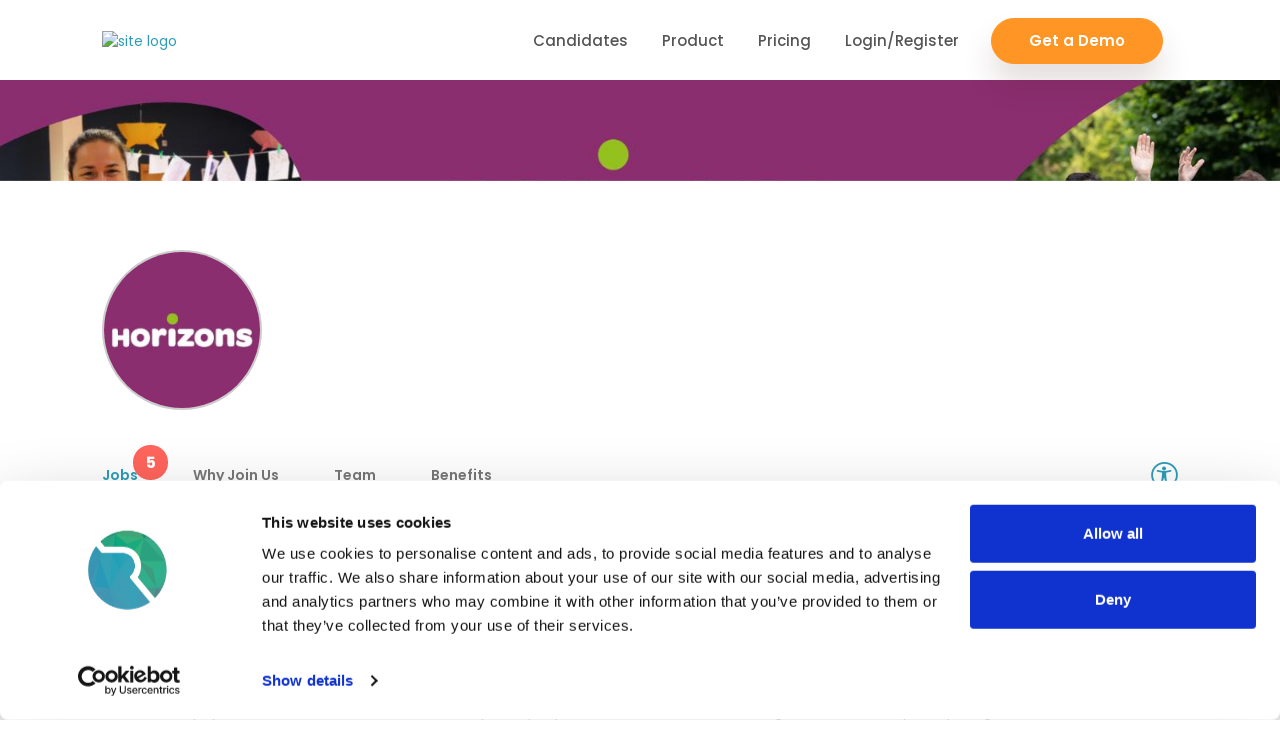

--- FILE ---
content_type: text/html;charset=UTF-8
request_url: https://www.rezoomo.com/job/45760/?Bus%20Escort%20-%20Ballyvourney
body_size: 6317
content:
<!doctype html><html lang="en">
		<head>
		<script> window.initData = {"store":{"countries":[{"code":"IE","cities":[{"id":324,"name":"Arklow"},{"id":415,"name":"Ashbourne"},{"id":64,"name":"Ashford"},{"id":385,"name":"Athlone"},{"id":709,"name":"Baile Átha Cliath"},{"id":323,"name":"Balbriggan"},{"id":291,"name":"Ballina"},{"id":453,"name":"Ballinasloe"},{"id":1700,"name":"Ballyfin"},{"id":184,"name":"Bantry"},{"id":277,"name":"Birdhill"},{"id":329,"name":"Bray"},{"id":720,"name":"Callan"},{"id":312,"name":"Carlow"},{"id":278,"name":"Castlebar"},{"id":239,"name":"Castlebellingham"},{"id":443,"name":"Castleisland"},{"id":280,"name":"Cavan"},{"id":335,"name":"Celbridge"},{"id":2824,"name":"Clarinbridge"},{"id":198,"name":"Clonmel"},{"id":181,"name":"Cork"},{"id":204,"name":"Donegal"},{"id":395,"name":"Drinagh"},{"id":396,"name":"Drogheda"},{"id":182,"name":"Dublin"},{"id":67,"name":"Dublin 12"},{"id":792,"name":"Dublin 2"},{"id":1254,"name":"Dublin 24"},{"id":1257,"name":"Dublin 3"},{"id":972,"name":"Dublin 8"},{"id":515,"name":"Dún Laoghaire"},{"id":209,"name":"Dundalk"},{"id":449,"name":"Dunshaughlin"},{"id":592,"name":"Edenderry"},{"id":261,"name":"Enfield"},{"id":193,"name":"Ennis"},{"id":812,"name":"Foxford"},{"id":185,"name":"Galway"},{"id":262,"name":"Glanmire"},{"id":3167,"name":"Glenflesk"},{"id":322,"name":"Gorey"},{"id":3018,"name":"Innishannon"},{"id":1906,"name":"Kilcummin"},{"id":189,"name":"Kildare"},{"id":203,"name":"Kilkenny"},{"id":1002,"name":"Killaloe"},{"id":188,"name":"Killarney"},{"id":2034,"name":"Killeagh"},{"id":874,"name":"Kilrush"},{"id":961,"name":"Ladysbridge"},{"id":588,"name":"Leixlip"},{"id":492,"name":"Lemybrien"},{"id":272,"name":"Letterkenny"},{"id":2303,"name":"Lifford"},{"id":59,"name":"Limerick"},{"id":263,"name":"Listowel"},{"id":351,"name":"Lucan"},{"id":223,"name":"Lusk"},{"id":353,"name":"Malahide"},{"id":144,"name":"Mallow"},{"id":195,"name":"Maynooth"},{"id":649,"name":"Miltown Malbay"},{"id":265,"name":"Mullingar"},{"id":207,"name":"Naas"},{"id":229,"name":"Navan"},{"id":279,"name":"Nenagh"},{"id":187,"name":"Newbridge"},{"id":243,"name":"Newcastle West"},{"id":276,"name":"Newtown Mount Kennedy"},{"id":257,"name":"North Ring"},{"id":202,"name":"Portlaoise"},{"id":244,"name":"Rathcoole"},{"id":686,"name":"Rathdrum"},{"id":892,"name":"Roscommon"},{"id":281,"name":"Roscrea"},{"id":409,"name":"Saint Margaret's"},{"id":442,"name":"Shannon"},{"id":224,"name":"Sligo"},{"id":1717,"name":"South Tipperary"},{"id":407,"name":"Swinford"},{"id":274,"name":"Swords"},{"id":178,"name":"Tralee"},{"id":283,"name":"Tramore"},{"id":237,"name":"Tullamore"},{"id":183,"name":"Waterford"},{"id":245,"name":"Wexford"},{"id":172,"name":"Wicklow"},{"id":389,"name":"Youghal"}],"id":221,"flag":"irl","name":"Ireland"},{"code":"GB","cities":[{"id":213,"name":"Ballymena"},{"id":217,"name":"Belfast"},{"id":512,"name":"Craigavon"},{"id":292,"name":"Dungannon"},{"id":95,"name":"Londonderry"},{"id":1785,"name":"Loughborough"},{"id":358,"name":"Newtownabbey"},{"id":1792,"name":"Newtownards"},{"id":1875,"name":"Omagh"}],"id":223,"flag":"uk","name":"United Kingdom"}],"appData":{"constants":{"showUploadFromGallery":true,"integrationFront":"","showDocuments":true,"social":{"twitter":{"companyName":"Company Name","jobName":"Job Title","closeDate":"Closing Date Time","jobLocation":"Job Location"}},"hseTpWebSite":"https://careerhub.hse.ie","showCandidateStatus":true},"courseCompanyIds":[],"jbData":{"nijobs":{"salaryMaxPercent":300,"benefitsMaxCount":7,"skillMaxLength":50,"benefitsMaxLength":50,"salaryMin":1000,"titleMaxLength":100,"skillsMaxCount":7,"skillsMinCount":3,"descriptionMaxLength":10000,"allow":"all"},"vonq":{"requestAccessEmail":"vonqrezoomoforwarder@gmail.com","postOrder":"filter","requestAccessBccEmail":"mihai@rezoomo.com","postOrderEmail":"vonqrezoomoforwarder@gmail.com","allow":"all"},"jobsie2":{"salaryMaxPercent":300,"benefitsMaxCount":7,"skillMaxLength":50,"benefitsMaxLength":50,"hSalaryMin":1,"salaryMin":1000,"titleMaxLength":100,"skillsMaxCount":7,"skillsMinCount":3,"descriptionMaxLength":10000,"allow":"all"},"indeed":{"urls":{"questions":"https://www.rezoomo.com/jbIndeedQuestions.cfm","apply":"https://www.rezoomo.com/jbIndeedApply.cfm"},"apply":{"apiSecret":"LoaEq0Ej5CBePYuBzvV4t9aD7ky48mBY3Av64T7fJaONg4AN3KaRvoYEgkEvoAn9","apiToken":"846a05da91af67bcfbafcee83c941487eb6937f9a774f8d0b5f276c4644c07a9"},"testCompanies":[29],"api":{"disposition":{"baseUrl":"https://apis.indeed.com","auth":{"clientSecret":"aaTTp5DasR169ZURCiwT80HeOpFXZVvJhRSEwRPziM7Hh3Fc5HmR0Z6wol6Go0lo","clientId":"97a89fe59b8565ce471422ef101a1bfa23ed028096c6db0717fa5e5be8d5697e"},"atsName":"Rezoomo","endpoints":{"graphql":"/graphql","token":"/oauth/v2/tokens"},"tokenFilePath":"/temp/indeed.token","envType":"production"}},"jobsDateFrom":"2019-09-01 00:00:00"},"irishjobs":{"salaryMaxPercent":300,"benefitsMaxCount":7,"skillMaxLength":50,"benefitsMaxLength":50,"salaryMin":1000,"titleMaxLength":100,"skillsMaxCount":7,"skillsMinCount":3,"descriptionMaxLength":10000,"allow":"all"}},"flags":{},"skipIndeedCompanies":[1237,1221,1251,1353,1246,1239,1267,1268,1282,1532,1406,1469,1476,1470,1471,1473,1474,1475,1472,1413,1407,1375,1376,1377,1438,896,1071,1072,1073,1074,1111,1122,1135,1163,1336,1391,1538,1503,1696,1607,1849,1856,1847,1837,1746],"defaultJobFunctions":[{"id":1,"slug":"accounting-auditing","name":"Accounting / Auditing"},{"id":2,"slug":"administrative","name":"Administrative"},{"id":3,"slug":"advertising","name":"Advertising"},{"id":4,"slug":"analyst","name":"Analyst"},{"id":5,"slug":"art-creative","name":"Art / Creative"},{"id":47,"slug":"aviation","name":"Aviation"},{"id":39,"slug":"beauty-therapy","name":"Beauty Therapy"},{"id":6,"slug":"business-development","name":"Business Development"},{"id":50,"slug":"charity-ngo","name":"Charity / NGO"},{"id":7,"slug":"consulting","name":"Consulting"},{"id":45,"slug":"corporate-services","name":"Corporate Services"},{"id":8,"slug":"customer-service","name":"Customer Service"},{"id":10,"slug":"design","name":"Design"},{"id":9,"slug":"distribution","name":"Distribution"},{"id":11,"slug":"education","name":"Education"},{"id":12,"slug":"engineering","name":"Engineering"},{"id":13,"slug":"finance","name":"Finance"},{"id":37,"slug":"food-and-beverage","name":"Food and Beverage"},{"id":152,"slug":"frontline-support","name":"Frontline Support"},{"id":14,"slug":"general-business","name":"General Business"},{"id":46,"slug":"support-services","name":"General Support Services"},{"id":38,"slug":"health-and-fitness","name":"Health and Fitness"},{"id":15,"slug":"health-care-provider","name":"Health Care Provider"},{"id":36,"slug":"hospitality","name":"Hospitality"},{"id":16,"slug":"human-resources","name":"Human Resources"},{"id":17,"slug":"information-technology","name":"Information Technology"},{"id":42,"slug":"instructor","name":"Instructor"},{"id":18,"slug":"legal","name":"Legal"},{"id":19,"slug":"management","name":"Management"},{"id":20,"slug":"manufacturing","name":"Manufacturing"},{"id":21,"slug":"marketing","name":"Marketing"},{"id":43,"slug":"medical","name":"Medical"},{"id":44,"slug":"nursing","name":"Nursing"},{"id":22,"slug":"other","name":"Other"},{"id":25,"slug":"product-management","name":"Product Management"},{"id":27,"slug":"production","name":"Production"},{"id":26,"slug":"project-management","name":"Project Management"},{"id":23,"slug":"public-relations","name":"Public Relations"},{"id":24,"slug":"purchasing","name":"Purchasing"},{"id":28,"slug":"quality-assurance","name":"Quality Assurance"},{"id":29,"slug":"research","name":"Research"},{"id":40,"slug":"retail","name":"Retail"},{"id":30,"slug":"sales","name":"Sales"},{"id":31,"slug":"science","name":"Science"},{"id":151,"slug":"social-care","name":"Social Care"},{"id":32,"slug":"strategy-planning","name":"Strategy / Planning"},{"id":33,"slug":"supply-chain","name":"Supply Chain"},{"id":34,"slug":"training","name":"Training"},{"id":48,"slug":"transport","name":"Transport"},{"id":49,"slug":"warehouse","name":"Warehouse"},{"id":41,"slug":"web-development","name":"Web Development"},{"id":35,"slug":"writing-editing","name":"Writing / Editing"}],"userIdsPrivateJob":[191564,543,189506,96,268329,333747,340672,333758,240,342360,387991,340669,340672,343694,465388,465390,465405,326981,440208,531089,291168,527332,444899,406888,677377,650640,705308,385758,491292,256324,387012,395724,438234,553720,508242,387158,464572,985524,968724,902421,438231,256324,1018813,884186,915635,1037380,1037382,1037377,1037379,1037381,1045497,1080358,1053855,1086428,333754,799819,759596,737016,320355,408128,405292,195802,1127294,884375,1184133,195803,387156,387157,286133]},"companySubdomain":"","frontMenu":{"footer":[{"code":"job-seekers","altURL":"","childs":[{"code":"find","altURL":"","childs":[],"id":382,"name":"Find jobs"},{"code":"career-advice","altURL":"https://blog.rezoomo.com/category/jobseekers/","childs":[],"id":383,"name":"Career Advice"}],"id":371,"name":"Job seekers"},{"code":"employers","altURL":"","childs":[{"code":"applicant-tracking-software","altURL":"","childs":[],"id":385,"name":"Applicant Tracking"},{"code":"employer-branding","altURL":"","childs":[],"id":387,"name":"Employer Branding"},{"code":"job-distribution-old","altURL":"","childs":[],"id":386,"name":"Job Distribution"},{"code":"video-and-audio-engagement","altURL":"","childs":[],"id":404,"name":"Video & Audio"}],"id":372,"name":"Employers"},{"code":"resources","altURL":"","childs":[{"code":"Support","altURL":"https://intercom.help/rezoomo/en","childs":[],"id":113,"name":"Support"},{"code":"blog","altURL":"http://blog.rezoomo.com/","childs":[],"id":106,"name":"Blog"}],"id":365,"name":"Resources"},{"code":"company","altURL":"","childs":[{"code":"privacy","altURL":"","childs":[],"id":48,"name":"Privacy Policy"},{"code":"terms-of-use","altURL":"","childs":[],"id":374,"name":"Terms of Use"},{"code":"partner-with-us","altURL":"","childs":[],"id":376,"name":"Partner Marketplace"}],"id":367,"name":"Company"}]},"paths":{"siteUrl":"https://www.rezoomo.com/"},"userData":{"thumbUrl":"/src/images/defaultUser.jpg","type":"guest"},"company":{"isFetching":true}},"page":{"canonical":"https://www.rezoomo.com/job/45760/?Bus%20Escort%20%2D%20Ballyvourney","banner":{"imageMobile":"","image":"","video":"","title":"","subTitle":""},"description":"Horizons is looking to fill the role of Bus Escort in Ballyvourney. Apply today!","logo":"https://www.rezoomo.com/contentFiles/companies/1161/companyImgLogo.jpg?v=1","favicon":"/src/fav/favicon-32x32.png","page":{"summary":"","html":"","name":""},"title":"Bus Escort in Ballyvourney | Horizons Jobs","robots":"index","keywords":"","noIndex":false},"url":{"companyUrl":"","page":"job","Bus Escort - Ballyvourney":"","referrer":"","companySubdomain":"","jobId":45760}}; </script>
		<style>
			@media print {
				script,style {
					display:none;
				}
				footer,header {
					visibility: hidden;
				}
			}
		</style>
	<meta charset="utf-8"/><meta http-equiv="X-UA-Compatible" content="IE=edge"/><meta name="viewport" content="width=device-width,initial-scale=1"/><title>Bus Escort in Ballyvourney | Horizons Jobs</title><meta name="description" content="Horizons is looking to fill the role of Bus Escort in Ballyvourney. Apply today!"/><meta name="keywords" content=""/><meta name="robots" content="index"/><meta name="twitter:card" content="summary"/><meta property="og:title" content="Bus Escort in Ballyvourney | Horizons Jobs"/><meta property="og:image" content="https://www.rezoomo.com/contentFiles/companies/1161/companyImgLogo.jpg?v=1"/><meta property="og:image.width" content="200"/><meta property="og:image.height" content="200"/><meta property="og:url" content="https://www.rezoomo.com/job/45760/?Bus%20Escort%20%2D%20Ballyvourney"/><meta property="og:title" content="Bus Escort in Ballyvourney | Horizons Jobs"/><meta property="og:description" content="Horizons is looking to fill the role of Bus Escort in Ballyvourney. Apply today!"/><link rel="canonical" href="https://www.rezoomo.com/job/45760/?Bus%20Escort%20%2D%20Ballyvourney"/><meta name="theme-color" content="#2d9db7"/><meta name="apple-mobile-web-app-status-bar-style" content="#2d9db7"/><link rel="icon" type="image/png" href="/src/fav/favicon-32x32.png" sizes="32x32"/><link rel="manifest" href="/build/manifest.json"/><script>var serviceUrl="//api.reciteme.com/asset/js?key=",serviceKey="5e5affaa05713f12833f4026e0eb1b347305e9f0",options={},autoLoad=!1,enableFragment="#reciteEnable",loaded=[],frag=!1;function loadScript(e,t){var n=document.createElement("script");n.type="text/javascript",n.readyState?n.onreadystatechange=function(){"loaded"!=n.readyState&&"complete"!=n.readyState||(n.onreadystatechange=null,null!=t&&t())}:null!=t&&(n.onload=function(){t()}),n.src=e,document.getElementsByTagName("head")[0].appendChild(n)}function _rc(e){e+="=";for(var t=document.cookie.split(";"),n=0;n<t.length;n++){for(var a=t[n];" "==a.charAt(0);)a=a.substring(1,a.length);if(0==a.indexOf(e))return a.substring(e.length,a.length)}return null}function loadService(e){for(var t=serviceUrl+serviceKey,n=0;n<loaded.length;n++)if(loaded[n]==t)return;loaded.push(t),loadScript(serviceUrl+serviceKey,(function(){"function"==typeof _reciteLoaded&&_reciteLoaded(),"function"==typeof e&&e(),Recite.load(options),Recite.Event.subscribe("Recite:load",(function(){Recite.enable()}))}))}function _reciteLoaded(){function e(){var e=Recite.Preferences.get("language"),t=localStorage.getItem("user_lang");("undefined"==t||e!=t&&null!=e)&&localStorage.setItem("user_lang",e)}Recite.Event.subscribe("Preferences:load",e),Recite.Event.subscribe("Preferences:set",e),Recite.Event.subscribe("Preferences:reset",e),Recite.Event.subscribe("Controls:loaded",(function(){Recite.Sizzle('[data-language="default"]')[0].addEventListener("click",(function(){localStorage.removeItem("user_lang")}))}))}if(window.location.hash===enableFragment&&(frag=!0),"true"==_rc("Recite.Persist")&&loadService(),(autoLoad&&"false"!=_rc("Recite.Persist")||frag)&&(document.addEventListener?document.addEventListener("DOMContentLoaded",(function(e){loadService()})):loadService()),"false"===_rc("Recite.Persist")||null===_rc("Recite.Persist")||"null"==_rc("Recite.Persist")){var storedLang=localStorage.getItem("user_lang");"undefined"!=storedLang&&_handleTranslation(storedLang)}var reciteLoading=!1;function _handleTranslation(e){null!==e&&"null"!=e&&e!=_getDocLang()&&("undefined"!=typeof Recite?(reciteLoading=!1,e&&"false"!=e?(localStorage.setItem("user_lang",e),Recite.Language.Translate.translate(document.getElementsByTagName("body")[0],e),Recite.Preferences.set("language",e)):(localStorage.setItem("user_lang",null),Recite.Language.Translate.restore(),Recite.Preferences.set("language",null))):reciteLoading||loadAndTranslate(e))}function loadAndTranslate(e){reciteLoading=!0,loadScript(serviceUrl+serviceKey,(function(){_handleTranslation(e)}))}function _getDocLang(){var e=document.getElementsByTagName("html");if(e[0].hasAttribute("lang"))return e[0].getAttribute("lang");var t=document.getElementsByTagName("body");return t[0].hasAttribute("lang")?t[0].getAttribute("lang"):null}</script><script defer="defer" src="/build/static/js/main.42f2039e.js"></script><link href="/build/static/css/main.4bb6c858.css" rel="stylesheet"><script type="application/ld+json">{"@context" : "https://schema.org/" ,"@type" : "JobPosting","title" : "Bus Escort in Ballyvourney | Horizons Jobs","description" : "Horizons is looking to fill the role of Bus Escort in Ballyvourney. Apply today!","identifier": {"@type": "PropertyValue","name": "Horizons","value": "45760"},"datePosted" : "2023-03-16 15:43:13.0","validThrough" : "2023-03-31 00:59:59.0","applicantLocationRequirements": {"@type": "Country","name": "Ireland"},"jobLocationType": "PLACE","employmentType": "PART_TIME","hiringOrganization": {"@type" : "Organization","name" : "Horizons","sameAs" : "","logo" : "https://www.rezoomo.com//contentFiles/companies/1161/companyImgLogo.jpg"},"baseSalary": {"@type": "MonetaryAmount","currency": "EUR","value": {"@type": "QuantitativeValue","value": 1,"unitText": "HOUR"}}}</script><script id="Cookiebot" src="https://consent.cookiebot.com/uc.js" data-cbid="09d97afc-a616-4653-8679-86803f03a165" data-blockingmode="auto" type="text/javascript"></script>
			<!-- Google Tag Manager -->
			<script>(function(w,d,s,l,i){w[l]=w[l]||[];w[l].push({'gtm.start':
			new Date().getTime(),event:'gtm.js'});var f=d.getElementsByTagName(s)[0],
			j=d.createElement(s),dl=l!='dataLayer'?'&l='+l:'';j.async=true;j.src=
			'https://www.googletagmanager.com/gtm.js?id='+i+dl;f.parentNode.insertBefore(j,f);
			})(window,document,'script','dataLayer','GTM-PGFQ22M');</script>
			<!-- End Google Tag Manager -->

			<!-- Global site tag (gtag.js) - Google Analytics -->
			<script async src='https://www.googletagmanager.com/gtag/js?id=UA-38786434-1'></script>
			<script>
			window.dataLayer = window.dataLayer || [];
			function gtag(){dataLayer.push(arguments);}
			gtag('js', new Date());
			gtag('config', 'UA-38786434-1');
			
			</script>
		
			<script>
				(function(c,o,v,i,e,w){c[v]=c[v]||function(){(c[v].a=c[v].a||[]).push(arguments)};var s=o.createElement(i);s.src=e;s.async=1;var h=o.getElementsByTagName(i)[0];h.parentNode.insertBefore(s,h);c.addEventListener('error',function(err){c[v]('error',err)});c.addEventListener('message',function(msg){c[v]('message',msg)})})(window,document,'coview','script','https://cdn.coview.com/coview.js');
				coview('start', {
				projectKey:'wDaZKOVxs2k'
				});
			</script>
			<!-- Google Tag Manager (noscript) -->
			<noscript><iframe src="https://www.googletagmanager.com/ns.html?id=GTM-PGFQ22M"
			height="0" width="0" style="display:none;visibility:hidden"></iframe></noscript>
			<!-- End Google Tag Manager (noscript) -->
		</head><body><h1 style="display:none;"></h1><div style="display:none;"></div><noscript>You need to enable JavaScript to run this app.</noscript><div id="wrap"></div><div class="modal-open" id="modal-root"><div id="toast-root"></div></div></body></html>